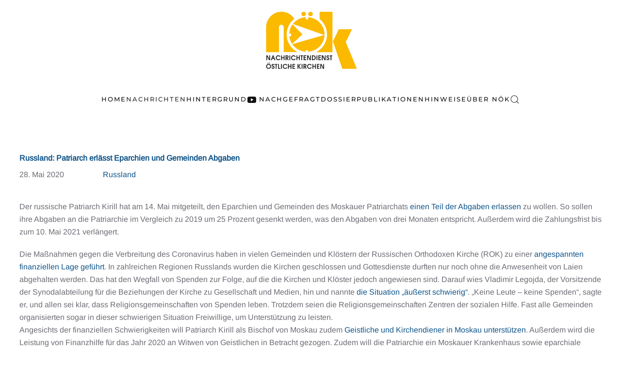

--- FILE ---
content_type: text/html; charset=utf-8
request_url: https://www.noek.info/nachrichten/osteuropa/russland/1565-russland-patriarch-erlaesst-eparchien-und-gemeinden-abgaben
body_size: 11928
content:
<!DOCTYPE html>
<html lang="de-de" dir="ltr">
    <head prefix="og: http://ogp.me/ns# fb: http://ogp.me/ns/fb# article: http://ogp.me/ns/article#">
        <meta charset="utf-8">
	<meta name="author" content="Natalija">
	<meta name="viewport" content="width=device-width, initial-scale=1">
	<meta name="generator" content="Joomla! - Open Source Content Management">
	<title>Russland: Patriarch erlässt Eparchien und Gemeinden Abgaben</title>
	<link href="https://www.noek.info/suche?format=opensearch" rel="search" title="OpenSearch NÖK" type="application/opensearchdescription+xml">
	<link href="/templates/yootheme/favicon.ico" rel="icon" type="image/vnd.microsoft.icon">

                <link rel="icon" href="/images/favicon-1.png" sizes="any">
                        <link rel="icon" href="/images/favicon_1.svg" type="image/svg+xml">
                        <link rel="apple-touch-icon" href="/images/noek_touch_icon.png">
                <link href="/media/vendor/joomla-custom-elements/css/joomla-alert.min.css?0.4.1" rel="stylesheet">
	<link href="/plugins/system/gdpr/assets/css/cookieconsent.min.css?88284f" rel="stylesheet">
	<link href="/media/system/css/joomla-fontawesome.min.css?5.0.9" rel="preload" as="style" onload="this.onload=null;this.rel='stylesheet'">
	<link href="/templates/yootheme/css/theme.16.css?1769772995" rel="stylesheet">
	<link href="/templates/yootheme/css/theme.update.css?5.0.9" rel="stylesheet">
	<link href="/media/plg_system_jcepro/site/css/content.min.css?86aa0286b6232c4a5b58f892ce080277" rel="stylesheet">
	<style>.cloaked_email span:before { content: attr(data-ep-a); } .cloaked_email span:after { content: attr(data-ep-b); } img.cloaked_email { display: inline-block !important; vertical-align: middle; border: 0; }</style>
	<style>div.cc-window.cc-floating{max-width:24em}@media(max-width: 639px){div.cc-window.cc-floating:not(.cc-center){max-width: none}}div.cc-window, span.cc-cookie-settings-toggler, span.cc-cookie-domains-toggler{font-size:16px}div.cc-revoke{font-size:16px}div.cc-settings-label,span.cc-cookie-settings-toggle{font-size:14px}div.cc-window.cc-banner{padding:1em 1.8em}div.cc-window.cc-floating{padding:2em 1.8em}input.cc-cookie-checkbox+span:before, input.cc-cookie-checkbox+span:after{border-radius:1px}div.cc-center,div.cc-floating,div.cc-checkbox-container,div.gdpr-fancybox-container div.fancybox-content,ul.cc-cookie-category-list li,fieldset.cc-service-list-title legend{border-radius:0px}div.cc-window a.cc-btn,span.cc-cookie-settings-toggle{border-radius:0px}</style>
	<style>a.cc-btn.cc-dismiss{display:none}</style>

        <script src="/media/vendor/awesomplete/js/awesomplete.min.js?1.1.7" defer></script>
	<script type="application/json" class="joomla-script-options new">{"joomla.jtext":{"JLIB_JS_AJAX_ERROR_OTHER":"Beim Abrufen von JSON-Daten wurde ein HTTP-Fehler-Code %s zurückgegeben.","JLIB_JS_AJAX_ERROR_PARSE":"Ein Parsing-Fehler trat bei der Verarbeitung der folgenden JSON-Daten auf:<br \/><code style=\"color:inherit;white-space:pre-wrap;padding:0;margin:0;border:0;background:inherit;\">%s<\/code>","ERROR":"Fehler","MESSAGE":"Nachricht","NOTICE":"Hinweis","WARNING":"Warnung","JCLOSE":"Close","JOK":"OK","JOPEN":"Open"},"finder-search":{"url":"\/component\/finder\/?task=suggestions.suggest&amp;format=json&amp;tmpl=component&amp;Itemid=101"},"system.paths":{"root":"","rootFull":"https:\/\/www.noek.info\/","base":"","baseFull":"https:\/\/www.noek.info\/"},"csrf.token":"7639e4398180101c894254f16dacfdfe"}</script>
	<script src="/media/system/js/core.min.js?a3d8f8"></script>
	<script src="/media/com_finder/js/finder.min.js?755761" type="module"></script>
	<script src="/media/system/js/messages.min.js?9a4811" type="module"></script>
	<script src="/media/vendor/jquery/js/jquery.min.js?3.7.1"></script>
	<script src="/plugins/system/gdpr/assets/js/cookieconsent.min.js?88284f" defer></script>
	<script src="/plugins/system/gdpr/assets/js/init.js?88284f" defer></script>
	<script src="/templates/yootheme/vendor/assets/uikit/dist/js/uikit.min.js?5.0.9"></script>
	<script src="/templates/yootheme/vendor/assets/uikit/dist/js/uikit-icons-fuse.min.js?5.0.9"></script>
	<script src="/templates/yootheme/assets/site/js/theme.js?5.0.9"></script>
	<script>window.RegularLabs=window.RegularLabs||{};window.RegularLabs.EmailProtector=window.RegularLabs.EmailProtector||{unCloak:function(e,g){document.querySelectorAll("."+e).forEach(function(a){var f="",c="";a.className=a.className.replace(" "+e,"");a.querySelectorAll("span").forEach(function(d){for(name in d.dataset)0===name.indexOf("epA")&&(f+=d.dataset[name]),0===name.indexOf("epB")&&(c=d.dataset[name]+c)});if(c){var b=a.nextElementSibling;b&&"script"===b.tagName.toLowerCase()&&b.parentNode.removeChild(b);b=f+c;g?(a.parentNode.href="mailto:"+b,a.parentNode.removeChild(a)):a.innerHTML=b}})}};</script>
	<script>var gdprConfigurationOptions = { complianceType: 'opt-in',
																			  cookieConsentLifetime: 365,
																			  cookieConsentSamesitePolicy: '',
																			  cookieConsentSecure: 0,
																			  cookieJoomlaSettings: 0,
																			  cookieConsentDomain: '',
																			  cookieConsentPath: '/',
																			  disableFirstReload: 0,
																	  		  blockJoomlaSessionCookie: 0,
																			  blockExternalCookiesDomains: 1,
																			  externalAdvancedBlockingModeCustomAttribute: '',
																			  allowedCookies: '',
																			  blockCookieDefine: 1,
																			  autoAcceptOnNextPage: 0,
																			  revokable: 1,
																			  lawByCountry: 0,
																			  checkboxLawByCountry: 0,
																			  blockPrivacyPolicy: 0,
																			  cacheGeolocationCountry: 1,
																			  countryAcceptReloadTimeout: 1000,
																			  usaCCPARegions: null,
																			  countryEnableReload: 1,
																			  customHasLawCountries: [""],
																			  dismissOnScroll: 0,
																			  dismissOnTimeout: 0,
																			  containerSelector: 'body',
																			  hideOnMobileDevices: 0,
																			  autoFloatingOnMobile: 0,
																			  autoFloatingOnMobileThreshold: 1024,
																			  autoRedirectOnDecline: 0,
																			  autoRedirectOnDeclineLink: '',
																			  showReloadMsg: 0,
																			  showReloadMsgText: 'Applying preferences and reloading the page...',
																			  showConsentID: 0,
																			  defaultClosedToolbar: 0,
																			  toolbarLayout: 'basic',
																			  toolbarTheme: 'block',
																			  toolbarButtonsTheme: 'decline_first',
																			  revocableToolbarTheme: 'basic',
																			  toolbarPosition: 'bottom',
																			  toolbarCenterTheme: 'compact',
																			  revokePosition: 'revoke-top',
																			  toolbarPositionmentType: 1,
																			  positionCenterSimpleBackdrop: 0,
																			  positionCenterBlurEffect: 0,
																			  positionCenterBlurEffectAlwaysFirstVisit: 0,
																			  preventPageScrolling: 0,
																			  popupEffect: 'fade',
																			  popupBackground: '#000000',
																			  popupText: '#ffffff',
																			  popupLink: '#ffffff',
																			  buttonBackground: '#99d13f',
																			  buttonBorder: '#ffffff',
																			  buttonText: '#000000',
																			  highlightOpacity: '100',
																			  highlightBackground: '#333333',
																			  highlightBorder: '#ffffff',
																			  highlightText: '#ffffff',
																			  highlightDismissBackground: '#333333',
																		  	  highlightDismissBorder: '#ffffff',
																		 	  highlightDismissText: '#ffffff',
																			  autocenterRevokableButton: 0,
																			  hideRevokableButton: 0,
																			  hideRevokableButtonOnscroll: 0,
																			  customRevokableButton: 0,
																			  customRevokableButtonAction: 0,
																			  headerText: '<p>Cookies used on the website!</p>',
																			  messageText: 'Diese Website benutzt Cookies, um die Nutzererfahrung zu optimieren.',
																			  denyMessageEnabled: 0, 
																			  denyMessage: 'Sie haben Cookies abgelehnt.',
																			  placeholderBlockedResources: 0, 
																			  placeholderBlockedResourcesAction: '',
																	  		  placeholderBlockedResourcesText: 'You must accept cookies and reload the page to view this content',
																			  placeholderIndividualBlockedResourcesText: 'You must accept cookies from {domain} and reload the page to view this content',
																			  placeholderIndividualBlockedResourcesAction: 0,
																			  placeholderOnpageUnlock: 0,
																			  scriptsOnpageUnlock: 0,
																			  autoDetectYoutubePoster: 0,
																			  autoDetectYoutubePosterApikey: 'AIzaSyAV_WIyYrUkFV1H8OKFYG8wIK8wVH9c82U',
																			  dismissText: 'Got it!',
																			  allowText: 'Cookies erlauben',
																			  denyText: 'Ablehnen',
																			  cookiePolicyLinkText: 'Cookie-Richtlinien',
																			  cookiePolicyLink: '/datenschutzerklaerung',
																			  cookiePolicyRevocableTabText: 'Cookie-Optionen',
																			  cookiePolicyRevocableTabIcon: 'text',
																			  cookiePolicyRevocableTabIconCustom: '',
																			  privacyPolicyLinkText: 'Datenschutzerklärung',
																			  privacyPolicyLink: '/datenschutzerklaerung',
																			  googleCMPTemplate: 0,
																			  enableGdprBulkConsent: 0,
																			  displayBulkConsentDomains: 0,
																			  bulkConsentDomains: [""],
																			  enableCustomScriptExecGeneric: 0,
																			  customScriptExecGeneric: '',
																			  categoriesCheckboxTemplate: 'cc-checkboxes-light',
																			  toggleCookieSettings: 0,
																			  toggleCookieSettingsLinkedView: 0,
																			  toggleCookieSettingsButtonsArea: 0,
 																			  toggleCookieSettingsLinkedViewSefLink: '/component/gdpr/',
																	  		  toggleCookieSettingsText: '<span class="cc-cookie-settings-toggle">Settings <span class="cc-cookie-settings-toggler">&#x25EE</span></span>',
																			  toggleCookieSettingsButtonBackground: '#333333',
																			  toggleCookieSettingsButtonBorder: '#ffffff',
																			  toggleCookieSettingsButtonText: '#ffffff',
																			  showLinks: 1,
																			  blankLinks: '_blank',
																			  autoOpenPrivacyPolicy: 0,
																			  openAlwaysDeclined: 1,
																			  cookieSettingsLabel: 'Cookie settings:',
															  				  cookieSettingsDesc: 'Choose which kind of cookies you want to disable by clicking on the checkboxes. Click on a category name for more informations about used cookies.',
																			  cookieCategory1Enable: 0,
																			  cookieCategory1Name: 'Necessary',
																			  cookieCategory1Locked: 0,
																			  cookieCategory2Enable: 0,
																			  cookieCategory2Name: 'Preferences',
																			  cookieCategory2Locked: 0,
																			  cookieCategory3Enable: 0,
																			  cookieCategory3Name: 'Statistics',
																			  cookieCategory3Locked: 0,
																			  cookieCategory4Enable: 0,
																			  cookieCategory4Name: 'Marketing',
																			  cookieCategory4Locked: 0,
																			  cookieCategoriesDescriptions: {},
																			  alwaysReloadAfterCategoriesChange: 0,
																			  preserveLockedCategories: 0,
																			  declineButtonBehavior: 'hard',
																			  blockCheckedCategoriesByDefault: 0,
																			  reloadOnfirstDeclineall: 0,
																			  trackExistingCheckboxSelectors: '',
															  		  		  trackExistingCheckboxConsentLogsFormfields: 'name,email,subject,message',
																			  allowallShowbutton: 0,
																			  allowallText: 'Allow all cookies',
																			  allowallButtonBackground: '#ffffff',
																			  allowallButtonBorder: '#ffffff',
																			  allowallButtonText: '#000000',
																			  allowallButtonTimingAjax: 'fast',
																			  includeAcceptButton: 0,
																			  includeDenyButton: 0,
																			  trackConsentDate: 0,
																			  execCustomScriptsOnce: 1,
																			  optoutIndividualResources: 0,
																			  blockIndividualResourcesServerside: 0,
																			  disableSwitchersOptoutCategory: 0,
																			  autoAcceptCategories: 0,
																			  allowallIndividualResources: 1,
																			  blockLocalStorage: 0,
																			  blockSessionStorage: 0,
																			  externalAdvancedBlockingModeTags: 'iframe,script,img,source,link',
																			  enableCustomScriptExecCategory1: 0,
																			  customScriptExecCategory1: '',
																			  enableCustomScriptExecCategory2: 0,
																			  customScriptExecCategory2: '',
																			  enableCustomScriptExecCategory3: 0,
																			  customScriptExecCategory3: '',
																			  enableCustomScriptExecCategory4: 0,
																			  customScriptExecCategory4: '',
																			  enableCustomDeclineScriptExecCategory1: 0,
																			  customScriptDeclineExecCategory1: '',
																			  enableCustomDeclineScriptExecCategory2: 0,
																			  customScriptDeclineExecCategory2: '',
																			  enableCustomDeclineScriptExecCategory3: 0,
																			  customScriptDeclineExecCategory3: '',
																			  enableCustomDeclineScriptExecCategory4: 0,
																			  customScriptDeclineExecCategory4: '',
																			  enableCMPPreferences: 0,
																			  enableGTMEventsPreferences: 0,
																			  enableCMPStatistics: 0,
																			  enableGTMEventsStatistics: 0,
																			  enableCMPAds: 0,
																			  enableUETAds: 0,
																			  enableGTMEventsAds: 0,
																			  enableClarityAnalytics: 0,
                                                                              enableClarityAds: 0,
																			  debugMode: 0
																		};var gdpr_ajax_livesite='https://www.noek.info/';var gdpr_enable_log_cookie_consent=1;</script>
	<script type="application/ld+json">{"@context":"https://schema.org","@graph":[{"@type":"Organization","@id":"https://www.noek.info/#/schema/Organization/base","name":"NÖK","url":"https://www.noek.info/"},{"@type":"WebSite","@id":"https://www.noek.info/#/schema/WebSite/base","url":"https://www.noek.info/","name":"NÖK","publisher":{"@id":"https://www.noek.info/#/schema/Organization/base"},"potentialAction":{"@type":"SearchAction","target":"https://www.noek.info/suche?q={search_term_string}","query-input":"required name=search_term_string"}},{"@type":"WebPage","@id":"https://www.noek.info/#/schema/WebPage/base","url":"https://www.noek.info/nachrichten/osteuropa/russland/1565-russland-patriarch-erlaesst-eparchien-und-gemeinden-abgaben","name":"Russland: Patriarch erlässt Eparchien und Gemeinden Abgaben","isPartOf":{"@id":"https://www.noek.info/#/schema/WebSite/base"},"about":{"@id":"https://www.noek.info/#/schema/Organization/base"},"inLanguage":"de-DE"},{"@type":"Article","@id":"https://www.noek.info/#/schema/com_content/article/1565","name":"Russland: Patriarch erlässt Eparchien und Gemeinden Abgaben","headline":"Russland: Patriarch erlässt Eparchien und Gemeinden Abgaben","inLanguage":"de-DE","articleSection":"Russland","isPartOf":{"@id":"https://www.noek.info/#/schema/WebPage/base"}}]}</script>
	<script>window.yootheme ||= {}; yootheme.theme = {"i18n":{"close":{"label":"Schlie\u00dfen"},"totop":{"label":"Zur\u00fcck nach oben"},"marker":{"label":"\u00d6ffnen"},"navbarToggleIcon":{"label":"Men\u00fc \u00f6ffnen"},"paginationPrevious":{"label":"Vorherige Seite"},"paginationNext":{"label":"N\u00e4chste Seite"},"searchIcon":{"toggle":"Suche \u00f6ffnen","submit":"Suche ausf\u00fchren"},"slider":{"next":"N\u00e4chste Folie","previous":"Vorherige Folie","slideX":"Folie %s","slideLabel":"%s von %s"},"slideshow":{"next":"N\u00e4chste Folie","previous":"Vorherige Folie","slideX":"Folie %s","slideLabel":"%s von %s"},"lightboxPanel":{"next":"N\u00e4chste Folie","previous":"Vorherige Folie","slideLabel":"%s von %s","close":"Schlie\u00dfen"}}};</script>
	<script async src="https://www.1a3c9a8ebcc58dac607cdcc47329d03d-gdprlock/gtag/js?id=G-TMJ3QNLZGE"></script>
<script>
  window.dataLayer = window.dataLayer || [];
  function gtag(){dataLayer.push(arguments);}
  gtag('js', new Date());

  gtag('config', 'G-TMJ3QNLZGE');
</script>
	<meta property="og:type" content="article">
	<meta property="og:title" content="Russland: Patriarch erlässt Eparchien und Gemeinden Abgaben">
	<meta property="og:url" content="https://www.noek.info/nachrichten/osteuropa/russland/1565-russland-patriarch-erlaesst-eparchien-und-gemeinden-abgaben">
	<meta property="og:site_name" content="NÖK">
	<meta property="og:description" content="Der russische Patriarch Kirill hat am 14. Mai mitgeteilt, den Eparchien und Gemeinden des Moskauer Patriarchats einen Teil der Abgaben erlassen zu wollen. So sollen ihre Abgaben an die Patriarchie im Vergleich zu 2019 um 25 Prozent gesenkt werden, was den Abgaben von drei Monaten entspricht. Außerdem wird die Zahlungsfrist bis zum 10. Mai 2021 verlängert. ">
	<meta property="article:section" content="Russland">

    </head>
    <body class="">

        <div class="uk-hidden-visually uk-notification uk-notification-top-left uk-width-auto">
            <div class="uk-notification-message">
                <a href="#tm-main" class="uk-link-reset">Zum Hauptinhalt springen</a>
            </div>
        </div>

        
        
        <div class="tm-page">

                        


<header class="tm-header-mobile uk-hidden@m">


    
        <div class="uk-navbar-container">

            <div class="uk-container uk-container-expand">
                <nav class="uk-navbar" uk-navbar="{&quot;align&quot;:&quot;left&quot;,&quot;container&quot;:&quot;.tm-header-mobile&quot;,&quot;boundary&quot;:&quot;.tm-header-mobile .uk-navbar-container&quot;}">

                                        <div class="uk-navbar-left ">

                                                    <a href="https://www.noek.info/" aria-label="Zurück zur Startseite" class="uk-logo uk-navbar-item">
    <img src="/images/noek_logo.svg" width="100" height="62" alt="Nachrichtendienst Östliche Kirchen"></a>
                        
                        
                        
                    </div>
                    
                    
                                        <div class="uk-navbar-right">

                                                    
                        
                                                    <a uk-toggle href="#tm-dialog-mobile" class="uk-navbar-toggle">

        
        <div uk-navbar-toggle-icon></div>

        
    </a>
                        
                    </div>
                    
                </nav>
            </div>

        </div>

    



        <div id="tm-dialog-mobile" uk-offcanvas="container: true; overlay: true" mode="slide" flip>
        <div class="uk-offcanvas-bar uk-flex uk-flex-column">

                        <button class="uk-offcanvas-close uk-close-large" type="button" uk-close uk-toggle="cls: uk-close-large; mode: media; media: @s"></button>
            
                        <div class="uk-margin-auto-bottom">
                
<div class="uk-grid uk-child-width-1-1" uk-grid>    <div>
<div class="uk-panel" id="module-menu-dialog-mobile">

    
    
<ul class="uk-nav uk-nav-default">
    
	<li class="item-1406"><a href="/">Home</a></li>
	<li class="item-1407 uk-active uk-parent"><a href="/nachrichten">Nachrichten</a>
	<ul class="uk-nav-sub">

		<li class="item-1415"><a href="/nachrichten/suedosteuropa/albanien">Albanien</a></li>
		<li class="item-1429"><a href="/nachrichten/osteuropa/armenien">Armenien</a></li>
		<li class="item-1427"><a href="/nachrichten/osteuropa/aserbaidschan">Aserbaidschan</a></li>
		<li class="item-1425"><a href="/nachrichten/osteuropa/belarus">Belarus</a></li>
		<li class="item-1410"><a href="/nachrichten/suedosteuropa/bosnien-und-herzegowina">Bosnien und Herzegowina</a></li>
		<li class="item-1419"><a href="/nachrichten/suedosteuropa/bulgarien">Bulgarien</a></li>
		<li class="item-1435"><a href="/nachrichten/ostmitteleuropa/estland">Estland</a></li>
		<li class="item-1426"><a href="/nachrichten/osteuropa/georgien">Georgien</a></li>
		<li class="item-1416"><a href="/nachrichten/suedosteuropa/griechenland">Griechenland</a></li>
		<li class="item-1413"><a href="/nachrichten/suedosteuropa/kosovo">Kosovo</a></li>
		<li class="item-1409"><a href="/nachrichten/suedosteuropa/kroatien">Kroatien</a></li>
		<li class="item-1436"><a href="/nachrichten/ostmitteleuropa/lettland">Lettland</a></li>
		<li class="item-1437"><a href="/nachrichten/ostmitteleuropa/litauen">Litauen</a></li>
		<li class="item-1414"><a href="/nachrichten/suedosteuropa/montenegro">Montenegro</a></li>
		<li class="item-1412"><a href="/nachrichten/suedosteuropa/nordmakedonien">Nordmakedonien</a></li>
		<li class="item-1431"><a href="/nachrichten/ostmitteleuropa/polen">Polen</a></li>
		<li class="item-1418"><a href="/nachrichten/suedosteuropa/republik-moldau">Republik Moldau</a></li>
		<li class="item-1417"><a href="/nachrichten/suedosteuropa/rumaenien">Rumänien</a></li>
		<li class="item-1423 uk-active"><a href="/nachrichten/osteuropa/russland">Russland</a></li>
		<li class="item-1433"><a href="/nachrichten/ostmitteleuropa/slowakei">Slowakei</a></li>
		<li class="item-1421"><a href="/nachrichten/suedosteuropa/slowenien">Slowenien</a></li>
		<li class="item-1411"><a href="/nachrichten/suedosteuropa/serbien">Serbien</a></li>
		<li class="item-1432"><a href="/nachrichten/ostmitteleuropa/tschechien">Tschechien</a></li>
		<li class="item-1424"><a href="/nachrichten/osteuropa/ukraine">Ukraine</a></li>
		<li class="item-1434"><a href="/nachrichten/ostmitteleuropa/ungarn">Ungarn</a></li>
		<li class="item-1428"><a href="/nachrichten/osteuropa/zentralasien">Zentralasien</a></li>
		<li class="item-1420"><a href="/nachrichten/suedosteuropa/zypern">Zypern</a></li></ul></li>
	<li class="item-1439"><a href="/hintergrund-mobile">Hintergrund</a></li>
	<li class="item-1441"><a href="/nachgefragt"><span class="uk-margin-xsmall-right" uk-icon="icon: youtube;"></span> Nachgefragt</a></li>
	<li class="item-1442"><a href="/dossier">Dossier</a></li>
	<li class="item-1443"><a href="/publikationen-mobile">Publikationen</a></li>
	<li class="item-1444"><a href="/hinweise">Hinweise</a></li>
	<li class="item-1446"><a href="/ueber-noek-mobile">Über NÖK</a></li></ul>

</div>
</div>    <div>
<div class="uk-panel" id="module-tm-4">

    
    

    <form action="/suche" method="get" role="search" class="uk-search js-finder-searchform uk-search-default uk-width-1-1"><span uk-search-icon></span><input name="q" class="js-finder-search-query uk-search-input" placeholder="Suche" required aria-label="Suche" type="search"></form>
    

</div>
</div></div>
            </div>
            
            
        </div>
    </div>
    
    
    

</header>




<header class="tm-header uk-visible@m">




        <div class="tm-headerbar-default tm-headerbar tm-headerbar-top">
        <div class="uk-container">

                            <div class="uk-flex uk-flex-center"><div><a href="https://www.noek.info/" aria-label="Zurück zur Startseite" class="uk-logo">
    <img src="/images/noek_logo.svg" width="200" height="125" alt="Nachrichtendienst Östliche Kirchen"></a></div></div>
            
            
        </div>
    </div>
    
    
        
            <div class="uk-navbar-container">

                <div class="uk-container">
                    <nav class="uk-navbar" uk-navbar="{&quot;align&quot;:&quot;left&quot;,&quot;container&quot;:&quot;.tm-header&quot;,&quot;boundary&quot;:&quot;.tm-header .uk-navbar-container&quot;}">

                        
                        <div class="uk-navbar-center">

                                                            
<ul class="uk-navbar-nav">
    
	<li class="item-101"><a href="/">Home</a></li>
	<li class="item-102 uk-active uk-parent"><a href="/nachrichten">Nachrichten</a>
	<div class="uk-drop uk-navbar-dropdown" pos="bottom-left" stretch="x" boundary-x=".tm-header .uk-navbar">
<div class="uk-grid-margin uk-grid tm-grid-expand uk-child-width-1-1">
    
        
<div class="uk-width-1-1">
    
        
            
            
            
                
                    
<div>
        <div class="uk-child-width-expand uk-grid-divider" uk-grid>    
    
                <div>
        
        <ul class="uk-margin-remove-bottom uk-nav uk-nav-default">                                <li class="el-item ">
<a class="el-link" href="/nachrichten/suedosteuropa/albanien">
    
        
                    Albanien        
    
</a></li>
                                            <li class="el-item ">
<a class="el-link" href="/nachrichten/osteuropa/armenien">
    
        
                    Armenien        
    
</a></li>
                                            <li class="el-item ">
<a class="el-link" href="/nachrichten/osteuropa/aserbaidschan">
    
        
                    Aserbaidschan        
    
</a></li>
                                            <li class="el-item ">
<a class="el-link" href="/nachrichten/osteuropa/belarus">
    
        
                    Belarus        
    
</a></li>
                                            <li class="el-item ">
<a class="el-link" href="/nachrichten/suedosteuropa/bosnien-und-herzegowina">
    
        
                    Bosnien und Herzegowina        
    
</a></li>
                                            <li class="el-item ">
<a class="el-link" href="/nachrichten/suedosteuropa/bulgarien">
    
        
                    Bulgarien        
    
</a></li>
                                            <li class="el-item ">
<a class="el-link" href="/nachrichten/ostmitteleuropa/estland">
    
        
                    Estland        
    
</a></li>
                            </ul>
                </div>
        
    
                <div>
        
        <ul class="uk-margin-remove-bottom uk-nav uk-nav-default">                                <li class="el-item ">
<a class="el-link" href="/nachrichten/osteuropa/georgien">
    
        
                    Georgien        
    
</a></li>
                                            <li class="el-item ">
<a class="el-link" href="/nachrichten/suedosteuropa/griechenland">
    
        
                    Griechenland        
    
</a></li>
                                            <li class="el-item ">
<a class="el-link" href="/nachrichten/suedosteuropa/kosovo">
    
        
                    Kosovo        
    
</a></li>
                                            <li class="el-item ">
<a class="el-link" href="/nachrichten/suedosteuropa/kroatien">
    
        
                    Kroatien        
    
</a></li>
                                            <li class="el-item ">
<a class="el-link" href="/nachrichten/ostmitteleuropa/lettland">
    
        
                    Lettland        
    
</a></li>
                                            <li class="el-item ">
<a class="el-link" href="/nachrichten/ostmitteleuropa/litauen">
    
        
                    Litauen        
    
</a></li>
                                            <li class="el-item ">
<a class="el-link" href="/nachrichten/suedosteuropa/montenegro">
    
        
                    Montenegro        
    
</a></li>
                            </ul>
                </div>
        
    
                <div>
        
        <ul class="uk-margin-remove-bottom uk-nav uk-nav-default">                                <li class="el-item ">
<a class="el-link" href="/nachrichten/suedosteuropa/nordmakedonien">
    
        
                    Nordmakedonien        
    
</a></li>
                                            <li class="el-item ">
<a class="el-link" href="/nachrichten/ostmitteleuropa/polen">
    
        
                    Polen        
    
</a></li>
                                            <li class="el-item ">
<a class="el-link" href="/nachrichten/suedosteuropa/republik-moldau">
    
        
                    Republik Moldau        
    
</a></li>
                                            <li class="el-item ">
<a class="el-link" href="/nachrichten/suedosteuropa/rumaenien">
    
        
                    Rumänien        
    
</a></li>
                                            <li class="el-item ">
<a class="el-link" href="/nachrichten/osteuropa/russland">
    
        
                    Russland        
    
</a></li>
                                            <li class="el-item ">
<a class="el-link" href="/nachrichten/suedosteuropa/serbien">
    
        
                    Serbien        
    
</a></li>
                                            <li class="el-item ">
<a class="el-link" href="/nachrichten/ostmitteleuropa/slowakei">
    
        
                    Slowakei        
    
</a></li>
                            </ul>
                </div>
        
    
                <div>
        
        <ul class="uk-margin-remove-bottom uk-nav uk-nav-default">                                <li class="el-item ">
<a class="el-link" href="/nachrichten/suedosteuropa/slowenien">
    
        
                    Slowenien        
    
</a></li>
                                            <li class="el-item ">
<a class="el-link" href="/nachrichten/ostmitteleuropa/tschechien">
    
        
                    Tschechien        
    
</a></li>
                                            <li class="el-item ">
<a class="el-link" href="/nachrichten/osteuropa/ukraine">
    
        
                    Ukraine        
    
</a></li>
                                            <li class="el-item ">
<a class="el-link" href="/nachrichten/ostmitteleuropa/ungarn">
    
        
                    Ungarn        
    
</a></li>
                                            <li class="el-item ">
<a class="el-link" href="/nachrichten/osteuropa/zentralasien">
    
        
                    Zentralasien        
    
</a></li>
                                            <li class="el-item ">
<a class="el-link" href="/nachrichten/suedosteuropa/zypern">
    
        
                    Zypern        
    
</a></li>
                            </ul>
                </div>
        
    
        </div>    
</div>
                
            
        
    
</div>
    
</div></div></li>
	<li class="item-218"><a href="/hintergrund">Hintergrund</a></li>
	<li class="item-487"><a href="/nachgefragt" class="uk-preserve-width"><span class="uk-margin-xsmall-right" uk-icon="icon: youtube;"></span> Nachgefragt</a></li>
	<li class="item-365"><a href="/dossier">Dossier</a></li>
	<li class="item-220"><a href="/publikationen">Publikationen</a></li>
	<li class="item-340"><a href="/hinweise">Hinweise</a></li>
	<li class="item-225"><a href="/ueber-noek">Über NÖK</a></li></ul>


    <a class="uk-navbar-toggle" id="module-tm-3" href uk-search-icon></a>

    <div mode="click" pos="bottom-left" class="uk-drop uk-navbar-dropdown" style="width: 400px;">

        <form action="/suche" method="get" role="search" class="uk-search js-finder-searchform uk-width-1-1 uk-search-medium"><span uk-search-icon></span><input name="q" class="js-finder-search-query uk-search-input" placeholder="Suche" required aria-label="Suche" type="search" autofocus></form>
        
    </div>


                            
                        </div>

                        
                    </nav>
                </div>

            </div>

        
    
    






</header>

            
            

            <main id="tm-main">

                
                <div id="system-message-container" aria-live="polite"></div>

                <!-- Builder #template-7e1rq8rN -->
<div class="uk-section-default uk-section">
    
        
        
        
            
                                <div class="uk-container">                
                    
<div class="uk-grid-margin-small uk-grid tm-grid-expand uk-grid-small uk-child-width-1-1">
    
        
<div class="uk-width-1-1">
    
        
            
            
            
                
                    
<h1 class="uk-h3">
    
        
                    Russland: Patriarch erlässt Eparchien und Gemeinden Abgaben        
        
    
</h1>
                
            
        
    
</div>
    
</div>
<div class="uk-grid-margin-small uk-grid tm-grid-expand uk-grid-small" uk-grid>
    
        
<div class="uk-width-auto uk-width-auto@m">
    
        
            
            
            
                
                    <div class="uk-panel uk-margin">28. Mai 2020</div>
                
            
        
    
</div>
<div class="uk-width-4-5@m">
    
        
            
            
            
                
                    <div class="uk-panel uk-margin"><a href="/tags/russland">Russland</a></div>
                
            
        
    
</div>
    
</div>
<div class="uk-grid-margin uk-grid tm-grid-expand uk-child-width-1-1">
    
        
<div class="uk-width-1-1">
    
        
            
            
            
                
                    <div class="uk-panel uk-margin"><p>Der russische Patriarch Kirill hat am 14. Mai mitgeteilt, den Eparchien und Gemeinden des Moskauer Patriarchats <a href="http://www.patriarchia.ru/db/text/5636946.html" target="_blank" rel="noopener">einen Teil der Abgaben erlassen</a> zu wollen. So sollen ihre Abgaben an die Patriarchie im Vergleich zu 2019 um 25 Prozent gesenkt werden, was den Abgaben von drei Monaten entspricht. Außerdem wird die Zahlungsfrist bis zum 10. Mai 2021 verlängert.</p>
 
<p>Die Maßnahmen gegen die Verbreitung des Coronavirus haben in vielen Gemeinden und Klöstern der Russischen Orthodoxen Kirche (ROK) zu einer <a href="/nachrichten/osteuropa/13-russland/1549-russland-orthodoxe-gemeindepriester-aufgrund-der-corona-krise-in-finanziellen-noeten" target="_blank">angespannten finanziellen Lage geführt</a>. In zahlreichen Regionen Russlands wurden die Kirchen geschlossen und Gottesdienste durften nur noch ohne die Anwesenheit von Laien abgehalten werden. Das hat den Wegfall von Spenden zur Folge, auf die die Kirchen und Klöster jedoch angewiesen sind. Darauf wies Vladimir Legojda, der Vorsitzende der Synodalabteilung für die Beziehungen der Kirche zu Gesellschaft und Medien, hin und nannte <a href="http://www.interfax-religion.ru/?act=news&amp;div=74989" target="_blank" rel="noopener">die Situation „äußerst schwierig“</a>. „Keine Leute – keine Spenden“, sagte er, und allen sei klar, dass Religionsgemeinschaften von Spenden leben. Trotzdem seien die Religionsgemeinschaften Zentren der sozialen Hilfe. Fast alle Gemeinden organisierten sogar in dieser schwierigen Situation Freiwillige, um Unterstützung zu leisten.<br />Angesichts der finanziellen Schwierigkeiten will Patriarch Kirill als Bischof von Moskau zudem <a href="http://www.interfax-religion.ru/?act=news&amp;div=74948" target="_blank" rel="noopener">Geistliche und Kirchendiener in Moskau unterstützen</a>. Außerdem wird die Leistung von Finanzhilfe für das Jahr 2020 an Witwen von Geistlichen in Betracht gezogen. Zudem will die Patriarchie ein Moskauer Krankenhaus sowie eparchiale humanitäre Zentren und Krisenzentren für Schwangere in 44 Eparchien materiell unterstützen. Zudem erhielt die ROK eine <a href="http://www.interfax-religion.ru/?act=news&amp;div=75014" target="_blank" rel="noopener">große Spende</a>, um die Gehälter der Geistlichen der Eparchie Moskau zu finanzieren und andere Bedürfnisse der Eparchie zu decken. Mit dem Geld werden zwei Monatslöhne der Geistlichen gezahlt sowie zusätzliche Mittel für Gemeinden bereit gestellt, deren Priester minderjährige Kinder haben. Die Spender wollten anonym bleiben.<br />Aufgrund der Coronavirus-Pandemie <a href="http://www.interfax-religion.ru/?act=news&amp;div=74988" target="_blank" rel="noopener">entschied die Staatsduma</a>, die Religionsgemeinschaften zu entlasten. Mit einer Gesetzesanpassung sollen ihnen Steuern und Versicherungsbeiträge für das zweite Quartal 2020 erlassen werden. Zudem können juristische Personen alle Arten von Spenden an Non-Profit- und religiöse Organisationen von den Gewinnsteuern abziehen. Der Verfasser der Gesetzesanpassung, Sergej Gavrilov, Vorsitzender des Komitees der Staatsduma für die Entwicklung der Zivilgesellschaft und Fragen religiöser und sozialer Vereinigungen, unterstrich die Hilfe, die Religionsgemeinschaften gerade in der aktuellen Situation den Menschen leisteten, und welche „riesige Rolle die Kirche in unserem Leben spielt“. Er hoffe, dass die staatliche Unterstützung der Kirche und sozialer Non-Profit-Organisationen in Zukunft ausgeweitet und verlängert werde. (NÖK)</p>
<!-- START: Articles Anywhere --><p class="uk-panel uk-panel-box uk-panel-box-primary"><strong>The Russian Orthodox Church and Coronavirus</strong> <br><img src="/bilder/hintergrund/2020/blog_elsner_rok_und_corona.jpg" title="Blog elsner rok und corona" width="728" height="728">In ihrer Rolle als moralische Autorit&auml;t und mit ihrer symphonischen Interaktion mit der politischen Elite sah sich die Russische Orthodoxe Kirche bisher als systemrelevant. Doch die Coronavirus-Pandemie stellt diese Sicht infrage, wie Regina Elsner erl&auml;utert. <br><br><a href="/hintergrund/1543-the-russian-orthodox-church-and-coronavirus" class="my-own-class" itemprop="url" aria-label="Read more: The Russian Orthodox Church and Coronavirus">Weiterlesen</a></p><!-- END: Articles Anywhere -->
<!-- START: Articles Anywhere --><p class="uk-panel uk-panel-box uk-panel-box-primary"><strong>Kirchen und die Corona-Krise in Osteuropa: Nur der Glaube hilft?</strong> <br><img src="/bilder/hintergrund/2020/zois_spotlight_elsner_umgang_mit_corona_in_osteurop%C3%A4ischen_kirchen.jpg" title="Zois spotlight elsner umgang mit corona in osteurop&auml;ischen kirchen" width="919" height="919">Viele Kirchen in Osteuropa haben sich zun&auml;chst ablehnend gegen Ma&szlig;nahmen zur Pandemiebek&auml;mpfung im kirchlichen Leben verhalten. Regina Elsner gibt einen &Uuml;berblick &uuml;ber kirchliche Positionen und zeigt Gr&uuml;nde daf&uuml;r auf. <br><br><a href="/hintergrund/1493-kirchen-und-die-corona-krise-in-osteuropa-nur-der-glaube-hilft" class="my-own-class" itemprop="url" aria-label="Read more: Kirchen und die Corona-Krise in Osteuropa: Nur der Glaube hilft?">Weiterlesen</a></p><!-- END: Articles Anywhere -->
<!-- START: Articles Anywhere --><p class="uk-panel uk-panel-box uk-panel-box-primary"><strong>COVID-19 and Christian (?) Dualism</strong> <br><img src="/bilder/hintergrund/2020/blog_hovorun_corona.jpg" title="Blog hovorun corona" width="688" height="688">In der Orthodoxie ist eine Diskussion entbrannt, ob das Coronavirus durch die Kommunion &uuml;bertragen werden kann. Cyril Hovorun beleuchtet die &Uuml;berlegungen, die der verneinenden Meinung zugrunde liegen und argumentiert dagegen. <br><br><a href="/hintergrund/1492-covid-19-and-christian-dualism" class="my-own-class" itemprop="url" aria-label="Read more: COVID-19 and Christian (?) Dualism">Weiterlesen</a></p><!-- END: Articles Anywhere --></div>
<nav class="uk-text-center">
    <ul class="uk-pagination uk-margin-remove-bottom uk-flex-center" uk-margin>
    
        
                        <li>
                            <a href="/nachrichten/osteuropa/russland/1580-russland-kirchen-wieder-fuer-die-glaeubigen-geoeffnet"><span uk-pagination-previous></span> Russland: Kirchen wieder für die Gläubigen geöffnet</a>
            </li>

        
        
                        <li>
                            <a href="/nachrichten/osteuropa/russland/1549-russland-orthodoxe-gemeindepriester-aufgrund-der-corona-krise-in-finanziellen-noeten">Russland: Gemeindepriester aufgrund der Corona-Krise in finanziellen Nöten <span uk-pagination-next></span></a>
            </li>

        
    
    </ul>
</nav>
<div class="uk-panel">
    
    
<div class="uk-margin-remove-last-child custom" ><ul class="social-share-wrapper">
<li class="social-share facebook"><a href="#" target="_blank">Facebook</a></li>
<li class="social-share twitter"><a href="#" target="_blank">Twitter</a></li>
</ul>
<script>
	function socialWindow(url) {
		var left = (screen.width - 570) / 2;
		var top = (screen.height - 570) / 2;
		var params = "menubar=no,toolbar=no,status=no,width=570,height=570,top=" + top + ",left=" + left;
		window.open(url, "NewWindow", params);
	}

	function setShareLinks() {
		var pageUrl = encodeURIComponent(document.URL);
		/*	var tweet = encodeURIComponent(jQuery("meta[property='og:description']").attr("content")); */

		document.querySelectorAll(".social-share.facebook > a").forEach((l) => {
			l.setAttribute('href', "https://www.facebook.com/sharer.php?u=" + pageUrl)
		});


		document.querySelectorAll(".social-share.twitter > a").forEach((l) => {
			l.setAttribute('href', "https://twitter.com/intent/tweet?url=" + pageUrl);
		});

	}
	setShareLinks()
</script>
<style>
	.social-share-wrapper {
		list-style: none;
		text-align: end;
		padding: 10px;
	}

	.social-share-wrapper li {
		display: inline-block;
		padding: 5px;

	}

	.twitter a {
		content: url([data-uri]);

		height: 2em;
		display: inline-block;
	}

	.facebook a {
		content: url([data-uri]);
		
		height: 2em;
		display: inline-block;
	}
</style></div>

</div>
                
            
        
    
</div>
    
</div>
                                </div>                
            
        
    
</div>

                
            </main>

            

                        <footer>
                <!-- Builder #footer -->
<div class="uk-section-default uk-section">
    
        
        
        
            
                                <div class="uk-container">                
                    
<div class="uk-grid-margin uk-container">
        <div class="uk-grid tm-grid-expand" uk-grid>    
        
<div class="uk-width-1-3@m">
    
        
            
            
            
                
                    
                
            
        
    
</div>
<div class="uk-width-1-3@m">
    
        
            
            
            
                
                    
<div class="uk-width-medium uk-margin-auto uk-text-center">
    
    
        
        <ul class="uk-margin-remove-bottom uk-nav uk-nav-default uk-nav-divider uk-nav-center">                                <li class="el-item ">
<a class="el-link" href="/impressum">
    
        
                    IMPRESSUM        
    
</a></li>
                            </ul>
        
    
    
</div>
<div class="uk-width-medium uk-margin-auto uk-text-center">
    
    
        
        <ul class="uk-margin-remove-bottom uk-nav uk-nav-default uk-nav-divider uk-nav-center">                                <li class="el-item ">
<a class="el-link" href="/kontakt">
    
        
                    KONTAKT        
    
</a></li>
                            </ul>
        
    
    
</div>
<div class="uk-width-medium uk-margin-auto uk-text-center">
        <div class="uk-child-width-expand uk-grid-large" uk-grid>    
    
                <div>
        
        <ul class="uk-margin-remove-bottom uk-nav uk-nav-default uk-nav-divider uk-nav-center">                                <li class="el-item ">
<a class="el-link" href="/datenschutzerklaerung">
    
        
                    DATENSCHUTZERKLÄRUNG        
    
</a></li>
                            </ul>
                </div>
        
    
        </div>    
</div>
                
            
        
    
</div>
<div class="uk-width-1-3@m">
    
        
            
            
            
                
                    
                
            
        
    
</div>
        </div>    
</div>
                                </div>                
            
        
    
</div>            </footer>
            
        </div>

        
        

    </body>
</html>
